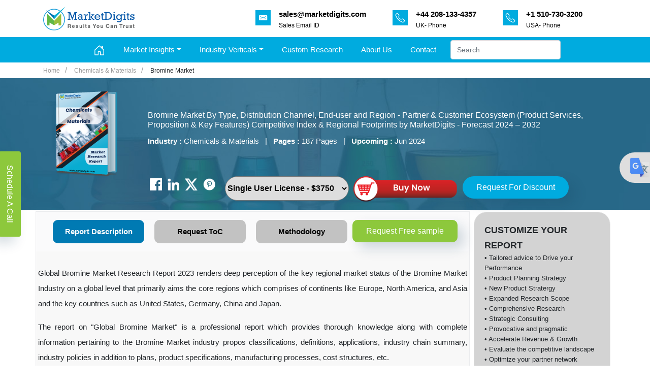

--- FILE ---
content_type: text/html; charset=UTF-8
request_url: https://www.marketdigits.com/bromine-market-1695301177
body_size: 18966
content:
<!DOCTYPE html>
<html lang="en">
<head>
<script type="application/ld+json"> 
{ 
"@context": "https://schema.org/", 
"@type": "Product", 
"name": "Bromine Market  By Type, Distribution Channel, End-user and Region - Partner & Customer Ecosystem (Product Services, Proposition & Key Features) Competitive Index & Regional Footprints by MarketDigits", 
"image":"https://www.marketdigits.com/assets/images/category/book/Chemicals & Materials.png", 
"description":"Bromine Market - Forecast 2024-2032", 
"brand": { 
"@type": "Brand", 
"name": "MarketDigits" 
}, 
"offers":[ { 
"@type": "Offer", 
"url": "https://www.marketdigits.com/bromine-market-1695301177", 
"price": "3750", 
"description":"Single User Licence", 
"priceCurrency": "USD", 
"availability": "https://schema.org/InStock" 
}, 
{ 
"@type": "Offer", 
"url": "https://www.marketdigits.com/bromine-market-1695301177", 
"price": "5250", 
"description":"Multi User Licence", 
"priceCurrency": "USD", 
"availability": "https://schema.org/InStock" 
}, 
{ 
"@type": "Offer", 
"url": "https://www.marketdigits.com/bromine-market-1695301177", 
"price": "7490", 
"description":"Corporate User Licence", 
"priceCurrency": "USD", 
"availability": "https://schema.org/InStock" 
} 
] 
} 
</script>
    <meta charset="utf-8">
<link rel="icon" type="image/x-icon" href="https://www.marketdigits.com/assets/images/favicon.png">
<meta name="description" content="[Pages-187] Bromine Market is Valued  and projected to reach , growing at a CAGR of  During the Forecast period of 2024-2032.">
<meta name="keywords" content="Bromine Market, Bromine Market Size, Share, Growth, Trends, Analysis, Forecast,  Growth, Regional Analysis, Statistics">
<meta name="language" content="English" />
<meta name="copyright" content="MarketDigits" />
<meta name="classification" content="market research report" />
<meta name="document-classification" content="Market Research Company" />
<meta name="distribution" content="global" />
<meta name="coverage" content="worldwide" />
<meta name="rating" content="general" />
<meta name="author" content="MarketDigits,https://www.marketdigits.com/"/>
<meta name="document-type" content="Public" />
<meta name="Page-Topic" content="Market Research Reports" />
<meta name="Audience" content="All Market Reports, Business, Research" />
<link rel="canonical" href="https://www.marketdigits.com/bromine-market-1695301177" />
<meta name="robots" content="NOODP" />
<meta name="revisit-after" content="2 days" />
<meta name="identifier-url" content="https://www.marketdigits.com/" />
<base href="https://www.marketdigits.com/" />
<meta name="msvalidate.01" content="" />
<meta name="naver-site-verification" content="" /> 
<meta property="og:locale" content="https://www.marketdigits.com/bromine-market-1695301177">
<meta property="og:site_name" content="MarketDigits">
<meta property="og:type" content="website">
<meta property="og:url" content="https://www.marketdigits.com/bromine-market-1695301177">
<meta property="og:title" content="Bromine Market - Global Forecast From 2024-2032 | MarketDigits">
<meta property="og:description" content="[Pages - 187, PDF]  - Global Forecast From 2024-2032 | MarketDigits" >
<meta property="og:keyword" content="Bromine Market, Bromine Market Size, Share, Growth, Trends, Analysis, Forecast, Growth, Regional Analysis, Statistics">
<meta property="og:image" content="https://www.marketdigits.com/assets/images/logo-2.jpg">
<meta name="twitter:title" content="Bromine Market - Global Forecast From 2024-2032">
<meta name="twitter:description" content="[Pages - 187, PDF] ">
<meta name="twitter:image" content="https://www.marketdigits.com/assets/images/logo-2.jpg">
<meta name="twitter:url" content="https://www.marketdigits.com/bromine-market-1695301177" />

<link href="https://www.marketdigits.com/assets/vendor/bootstrap/css/bootstrap.min.css" rel="stylesheet" />
<link href="https://www.marketdigits.com/assets/css/beathan-theme.css" rel="stylesheet" />
<title>Bromine Market - Global Forecast From 2024-2032 | MarketDigits</title>

    

    <link href="https://www.marketdigits.com/assets/css/beathan-report-details-new.css" rel="stylesheet" />
        <!-- Google Tag Manager -->
    <script>(function(w,d,s,l,i){w[l]=w[l]||[];w[l].push({'gtm.start':
    new Date().getTime(),event:'gtm.js'});var f=d.getElementsByTagName(s)[0],
    j=d.createElement(s),dl=l!='dataLayer'?'&l='+l:'';j.async=true;j.src=
    'https://www.googletagmanager.com/gtm.js?id='+i+dl;f.parentNode.insertBefore(j,f);
    })(window,document,'script','dataLayer','GTM-P7TH3FL');</script>
    <!-- End Google Tag Manager -->
</head>
    <style>
    body {
    user-select: none;
}

    </style>
    <body>
        <!-- Google Tag Manager (noscript) -->
        <noscript><iframe src="https://www.googletagmanager.com/ns.html?id=GTM-P7TH3FL"
        height="0" width="0" style="display:none;visibility:hidden"></iframe></noscript>
        <!-- End Google Tag Manager (noscript) -->
        
        <div class="topHeader d-lg-block d-none py-2">
           <div class="container">
               <div class="d-flex align-items-center">
                   <a class="navbar-brand mr-auto mr-lg-0" href="https://www.marketdigits.com/">
                       <img src="https://www.marketdigits.com/assets/images/market-digits-logo.svg" width="180px" alt="MarketDigits" title="Market Research Reports" />
                   </a>
                   <div class="ml-auto headInfo">
                       <ul class="list-unstyled list-inline mb-0">
                           <li class="list-inline-item mr-5">
                                <a class="d-flex align-items-center" href="mailto:sales@marketdigits.com" title="mailto:sales@marketdigits.com">
                                    <svg height="30px" id="Layer_1" style="color:white;" version="1.1" viewBox="0 0 512 512" width="30px" xml:space="preserve" xmlns="http://www.w3.org/2000/svg" xmlns:xlink="http://www.w3.org/1999/xlink"><g><path d="M67,148.7c11,5.8,163.8,89.1,169.5,92.1c5.7,3,11.5,4.4,20.5,4.4c9,0,14.8-1.4,20.5-4.4c5.7-3,158.5-86.3,169.5-92.1   c4.1-2.1,11-5.9,12.5-10.2c2.6-7.6-0.2-10.5-11.3-10.5H257H65.8c-11.1,0-13.9,3-11.3,10.5C56,142.9,62.9,146.6,67,148.7z" fill="#ffffff"/><path d="M455.7,153.2c-8.2,4.2-81.8,56.6-130.5,88.1l82.2,92.5c2,2,2.9,4.4,1.8,5.6c-1.2,1.1-3.8,0.5-5.9-1.4l-98.6-83.2   c-14.9,9.6-25.4,16.2-27.2,17.2c-7.7,3.9-13.1,4.4-20.5,4.4c-7.4,0-12.8-0.5-20.5-4.4c-1.9-1-12.3-7.6-27.2-17.2l-98.6,83.2   c-2,2-4.7,2.6-5.9,1.4c-1.2-1.1-0.3-3.6,1.7-5.6l82.1-92.5c-48.7-31.5-123.1-83.9-131.3-88.1c-8.8-4.5-9.3,0.8-9.3,4.9   c0,4.1,0,205,0,205c0,9.3,13.7,20.9,23.5,20.9H257h185.5c9.8,0,21.5-11.7,21.5-20.9c0,0,0-201,0-205   C464,153.9,464.6,148.7,455.7,153.2z" fill="#ffffff"/></g></svg>
                                   <div class="d-flex flex-column ml-3">
                                       <span><b>sales@marketdigits.com</b></span>
                                       <small>Sales Email ID</small>
                                   </div>
                                </a>
                           </li>
                           <li class="list-inline-item mr-5">
                                <a class="d-flex align-items-center" href="tel:+44 208-133-4357" title="+44 208-133-4357">
                                    <svg width="1em" height="1em" viewBox="0 0 16 16" class="bi bi-telephone" fill="currentColor" xmlns="http://www.w3.org/2000/svg">
                                        <path fill-rule="evenodd" d="M3.925 1.745a.636.636 0 0 0-.951-.059l-.97.97c-.453.453-.62 1.095-.421 1.658A16.47 16.47 0 0 0 5.49 10.51a16.471 16.471 0 0 0 6.196 3.907c.563.198 1.205.032 1.658-.421l.97-.97a.636.636 0 0 0-.06-.951l-2.162-1.682a.636.636 0 0 0-.544-.115l-2.052.513a1.636 1.636 0 0 1-1.554-.43L5.64 8.058a1.636 1.636 0 0 1-.43-1.554l.513-2.052a.636.636 0 0 0-.115-.544L3.925 1.745zM2.267.98a1.636 1.636 0 0 1 2.448.153l1.681 2.162c.309.396.418.913.296 1.4l-.513 2.053a.636.636 0 0 0 .167.604L8.65 9.654a.636.636 0 0 0 .604.167l2.052-.513a1.636 1.636 0 0 1 1.401.296l2.162 1.681c.777.604.849 1.753.153 2.448l-.97.97c-.693.693-1.73.998-2.697.658a17.47 17.47 0 0 1-6.571-4.144A17.47 17.47 0 0 1 .639 4.646c-.34-.967-.035-2.004.658-2.698l.97-.969z" />
                                    </svg>
                                   <div class="d-flex flex-column ml-3">
                                       <span><b> +44 208-133-4357</b></span>
                                       <small>UK- Phone</small>
                                   </div>
                                </a>
                           </li>
                           <li class="list-inline-item mr-5">
                                <a class="d-flex align-items-center" href="tel:+1 510-730-3200" title="+1 510-730-3200">
                                    <svg width="1em" height="1em" viewBox="0 0 16 16" class="bi bi-telephone" fill="currentColor" xmlns="http://www.w3.org/2000/svg">
                                        <path fill-rule="evenodd" d="M3.925 1.745a.636.636 0 0 0-.951-.059l-.97.97c-.453.453-.62 1.095-.421 1.658A16.47 16.47 0 0 0 5.49 10.51a16.471 16.471 0 0 0 6.196 3.907c.563.198 1.205.032 1.658-.421l.97-.97a.636.636 0 0 0-.06-.951l-2.162-1.682a.636.636 0 0 0-.544-.115l-2.052.513a1.636 1.636 0 0 1-1.554-.43L5.64 8.058a1.636 1.636 0 0 1-.43-1.554l.513-2.052a.636.636 0 0 0-.115-.544L3.925 1.745zM2.267.98a1.636 1.636 0 0 1 2.448.153l1.681 2.162c.309.396.418.913.296 1.4l-.513 2.053a.636.636 0 0 0 .167.604L8.65 9.654a.636.636 0 0 0 .604.167l2.052-.513a1.636 1.636 0 0 1 1.401.296l2.162 1.681c.777.604.849 1.753.153 2.448l-.97.97c-.693.693-1.73.998-2.697.658a17.47 17.47 0 0 1-6.571-4.144A17.47 17.47 0 0 1 .639 4.646c-.34-.967-.035-2.004.658-2.698l.97-.969z" />
                                    </svg>
                                   <div class="d-flex flex-column ml-3">
                                       <span><b> +1 510-730-3200</b></span>
                                       <small>USA- Phone</small>
                                   </div>
                                </a>
                           </li>
                          
                       </ul>
                   </div>
                   
               </div>
           </div>
        </div>
        <nav class="navbar navbar-expand-lg deskNavbar py-lg-0 py-2">
           <div class="container-fluid">
               <a class="navbar-brand mr-auto mr-lg-0 d-flex d-lg-none" href="https://www.marketdigits.com/">
                   <img src="https://www.marketdigits.com/assets/images/market-digits-logo.svg" width="180px" alt="MarketDigits" title="MarketDigits" />
               </a>
               <button class="navbar-toggler p-0 border-0 d-flex d-lg-none" type="button" data-toggle="offcanvas" aria-label="Navbar-toggler">
                   <svg width="1.6em" height="1.6em" viewBox="0 0 16 16" class="bi bi-list" fill="currentColor" xmlns="http://www.w3.org/2000/svg">
                       <path fill-rule="evenodd" d="M2.5 11.5A.5.5 0 0 1 3 11h10a.5.5 0 0 1 0 1H3a.5.5 0 0 1-.5-.5zm0-4A.5.5 0 0 1 3 7h10a.5.5 0 0 1 0 1H3a.5.5 0 0 1-.5-.5zm0-4A.5.5 0 0 1 3 3h10a.5.5 0 0 1 0 1H3a.5.5 0 0 1-.5-.5z" />
                   </svg>
               </button>
               <div class="navbar-collapse offcanvas-collapse" id="navbarsExampleDefault">
                   <ul class="navbar-nav mx-auto position-relative">
                       <li class="nav-item active">
                           <a class="nav-link" href="https://www.marketdigits.com/">
                               <svg width="1.5em" height="1.5em" viewBox="0 0 16 16" class="bi bi-house-door" fill="currentColor" xmlns="http://www.w3.org/2000/svg">
                                   <path fill-rule="evenodd" d="M7.646 1.146a.5.5 0 0 1 .708 0l6 6a.5.5 0 0 1 .146.354v7a.5.5 0 0 1-.5.5H9.5a.5.5 0 0 1-.5-.5v-4H7v4a.5.5 0 0 1-.5.5H2a.5.5 0 0 1-.5-.5v-7a.5.5 0 0 1 .146-.354l6-6zM2.5 7.707V14H6v-4a.5.5 0 0 1 .5-.5h3a.5.5 0 0 1 .5.5v4h3.5V7.707L8 2.207l-5.5 5.5z" />
                                   <path fill-rule="evenodd" d="M13 2.5V6l-2-2V2.5a.5.5 0 0 1 .5-.5h1a.5.5 0 0 1 .5.5z" />
                               </svg>
                           </a>
                       </li>
                       <li class="nav-item dropdown submenu position-relative">
                           <a class="nav-link dropdown-toggle" href="#" id="dropInsights" data-toggle="dropdown" aria-haspopup="true" aria-expanded="false">Market Insights</a>
                           <div class="dropdown-menu" aria-labelledby="dropInsights">
                               <a class="dropdown-item" href="https://www.marketdigits.com/reports">Latest Reports</a>
                               <a class="dropdown-item" href="https://www.marketdigits.com/upcoming-reports">Upcoming Reports</a>
                           </div>
                       </li>
                       <li class="nav-item dropdown submenu position-static">
                           <a class="nav-link dropdown-toggle" href="#" id="dropIndustries" data-toggle="dropdown" aria-haspopup="true" aria-expanded="false">Industry Verticals</a>
                           <div class="dropdown-menu MegaDorpDown w-100" aria-labelledby="dropIndustries">
                               <div class="container">
                                   <div class="row">
                                       <div class="col-md-4">
                                           <a class="dropdown-item d-flex" href="https://www.marketdigits.com/category/reports/agriculture-and-animal-feed" title="Agriculture & Animal Feed">
                                               <span class="menuIcon cat-icon-1"> </span>
                                               <span>Agriculture & Animal Feed</span>
                                           </a>
                                           <a class="dropdown-item d-flex" href="https://www.marketdigits.com/category/reports/automation-and-process-control/" title="Automation & Process Control">
                                               <span class="menuIcon cat-icon-2"> </span>
                                               <span>Automation & Process Control</span>
                                           </a>
                                           <a class="dropdown-item d-flex" href="https://www.marketdigits.com/category/reports/chemicals-and-materials/" title="Chemicals & Materials">
                                               <span class="menuIcon cat-icon-3"> </span>
                                               <span>
                                                   Chemicals & Materials
                                               </span>
                                           </a>
                                           <a class="dropdown-item d-flex" href="https://www.marketdigits.com/category/reports/automotive-and-transportation/" title="Automotive & Transportation">
                                               <span class="menuIcon cat-icon-4"> </span>
                                               <span>
                                                  Automotive & Transportation
                                               </span>
                                           </a>
                                        </div>
                                        <div class="col-md-4">
                                           
                                           <a class="dropdown-item d-flex" href="https://www.marketdigits.com/category/reports/electronics-and-semiconductors/" title="Electronics & Semiconductor">
                                               <span class="menuIcon cat-icon-5"> </span>
                                               <span>
                                                   Electronics & Semiconductor
                                               </span>
                                           </a>
                                           <a class="dropdown-item d-flex" href="https://www.marketdigits.com/category/reports/energy-and-power/" title="Energy & Power">
                                               <span class="menuIcon cat-icon-6"> </span>
                                                <span> Energy & Power</span>
                                           </a>
                                           <a class="dropdown-item d-flex" href="https://www.marketdigits.com/category/reports/fmcg/" title="FMCG">
                                               <span class="menuIcon cat-icon-7"> </span>
                                               <span>FMCG</span>
                                           </a>
                                           <a class="dropdown-item d-flex" href="https://www.marketdigits.com/category/reports/information-and-communication-technology/" title="Information & Communication Technology">
                                               <span class="menuIcon cat-icon-8"> </span>
                                               <span>Information & Communication Technology</span>
                                            </a>
                                       </div>
                                       
                                       <div class="col-md-4">
                                            <a class="dropdown-item d-flex" href="https://www.marketdigits.com/category/reports/packaging/" title="Packaging">
                                               <span class="menuIcon cat-icon-11"> </span>
                                               <span>Packaging</span>
                                           </a>
                                           <a class="dropdown-item d-flex" href="https://www.marketdigits.com/category/reports/healthcare/" title="Healthcare">
                                               <span class="menuIcon cat-icon-12"> </span>
                                               <span>Healthcare</span>
                                           </a>
                                           <a class="dropdown-item d-flex" href="https://www.marketdigits.com/category/reports/technology-and-media/" title="Technology & Media">
                                               <span class="menuIcon cat-icon-13"> </span>
                                               <span>Technology & Media</span>
                                           </a>
                                       </div>
                                   </div>
                               </div>
                           </div>
                       </li>
                       <li class="nav-item">
                           <a class="nav-link" href="https://www.marketdigits.com/custom-research">Custom Research</a>
                       </li>

                       <li class="nav-item">
                           <a class="nav-link" href="https://www.marketdigits.com/about">About Us</a>
                       </li>
                       <li class="nav-item">
                           <a class="nav-link" href="https://www.marketdigits.com/contact">Contact</a>
                       </li>
                       <li class="nav-item">
                            <form action="https://www.marketdigits.com/search" class="searchForm" style="margin-top:4px">
                                   <input type="search" class="form-control txtSearch" name="s" value="" placeholder="Search" />
                                   <!-- <button type="submit" class="btn" aria-label="Submit">
                                   <svg width="1.4em" height="1.4em" viewBox="0 0 16 16" class="bi bi-search" fill="currentColor" xmlns="http://www.w3.org/2000/svg">
                                        <path fill-rule="evenodd" d="M10.442 10.442a1 1 0 0 1 1.415 0l3.85 3.85a1 1 0 0 1-1.414 1.415l-3.85-3.85a1 1 0 0 1 0-1.415z" />
                                        <path fill-rule="evenodd" d="M6.5 12a5.5 5.5 0 1 0 0-11 5.5 5.5 0 0 0 0 11zM13 6.5a6.5 6.5 0 1 1-13 0 6.5 6.5 0 0 1 13 0z" />
                                    </svg>
                                   </button> -->
                                   <div class="suggestionsBoxMenu suggestionsBox px-3 pb-3 pt-2 d-none" id="suggestionsBox" style="width:40%">
                                        <div id="suggestionsList">
                                            <ul class="list-unstyled suggested-searches-ul suggestionsList-ul">
                                                
                                            </ul>
                                        </div>
                                    </div>
                            </form>
                       </li>
                   </ul>
                   
                   
               </div>
           </div>
        </nav>    
    
    <style>
                            /* Style for select element */
    .Selectfield {  height: 48px; width: 105%; font-size: 16px; border-radius: 25px 25px 25px 25px; /* Rounded sides */  font-weight: bold; /* Bold text */
                }
    
                .ml-auto, .mx-auto {
    
}

.fixed-column {
    position: sticky;
    top: 50px;
    height: 100%; /* Adjust height according to your requirement */
    overflow-y: auto; /* Enable vertical scrolling */
}

.box-row {
    border: 1px solid #ddd;
    border-radius: 5px;
    padding-left: 20px;
    padding-right: 20px;
    margin-bottom: 0px; /* Adjust as needed */
}

.breadCrumb h1 {
        font-size: 12px; /* Adjust the font size as needed */
    }
    blockquote {
      border-left: 4px solid #007BFF;
      margin: 1.2em 0;
      padding: 0.8em 1.2em;
      font-style: italic;
      background-color: #f5faff;
      color: #333;
      position: relative;
    }
    blockquote::before {
      content: "“";
      font-size: 2.5em;
      position: absolute;
      left: 10px;
      top: -10px;
      color: #007BFF;
    }
    
    
  .div_rep_desc {
    font-family: inherit !important;
    font-size: inherit !important;
}

    /* Keep existing styles, add the above rule */
    .div_rep_desc {
        text-align: justify;
        display: flex;
        flex-direction: column;
    }
    
    
    </style>

    
    <div class="section stickyHeader hide">
        <div class="container">
            <div class="row">
                <div class="col-lg-6 col-md-6 col-sm-6 col-xs-6 d-flex">
                    <div class="stickyheader-logo py-2 pr-4">
                        <a href="https://www.marketdigits.com/" title="MarketDigits">
                            <img src="https://www.marketdigits.com/assets/images/market-digits-logo.svg" width="180px" alt="MarketDigits" title="MarketDigits" />
                        </a>
                    </div>
                    <div class="reportTitle align-self-center w-100 text-center">
                        <h2 class="t-black bold600 m-0 h5"><strong>Bromine Market </strong></h2>
                    </div>
                </div>
                <div class="col-lg-6 col-md-6 col-sm-6 col-xs-6 d-flex justify-content-end">
                    <div class="stickyHeaderBtn align-self-center">
                        <div class="col-12 col-xl-12 col-lg-12 mx-auto d-flex flex-wrap justify-content-md-between justify-content-center">
                            <div class="mx-2">
                                <a href="https://www.marketdigits.com/request/sample/2705" class="btn btnGreen displayStickyHeader" title="Request Sample" style="border-radius: 25px 25px 25px 25px; /* Rounded sides */ padding: px 22px;">
                                    Request Free Sample
                                </a>
                            </div>

                            <div class="mx-2">
                                <a href="mailto:sales@marketdigits.com" title="mailto:sales@marketdigits.com" class="btn btnSecondary displayStickyHeader" title="Request Sample" style="border-radius: 25px 25px 25px 25px; /* Rounded sides */ padding: px 22px;">
                                    Specific Enquiry Email US
                                </a>
                            </div>
                            
                            
                        </div>
                    </div>
                </div>
            </div>
        </div>
    </div>
    <main role="main">
        <div class="breadCrumb">
            <div class="container">
                <div class="row align-items-center">
                    <div class="col-12">
                        <ul class="list-unstyled list-inline mb-0">
                            <li class="breadLink list-inline-item"><a href="https://www.marketdigits.com/" title="Market Research Reports">Home</a></li>
                            <li class="breadLink list-inline-item"><a href="https://www.marketdigits.com/category/reports/chemicals-and-materials" title="Chemicals & Materials Market Research Reports">Chemicals & Materials</a></li>
                            <li class="breadLink list-inline-item">
                                <h2 style="font-size: 12px;">   Bromine Market                                
                                </h2>
                        </li>
                        </ul>
                    </div>
                </div>
            </div>
        </div>
        <!--<div id="carouselExampleControls" class="carousel slide" data-ride="carousel">-->
        <!--    <div class="carousel-inner">-->
        <!--        <div class="carousel-item active">-->
        <!--        <img src="assets/images/banners/christmas-offer.jpg" alt="Banner Image" class="banner-img" width="100%" height="100%" >-->
        <!--        </div>-->
        <!--        <div class="carousel-item">-->
        <!--        <img src="assets/images/banners/christmas-offer.jpg" alt="Banner Image" class="banner-img" width="100%" height="100%" >-->
        <!--        </div>-->
                
        <!--    </div>-->
        <!--    <a class="carousel-control-prev" href="#carouselExampleControls" role="button" data-slide="prev">-->
        <!--        <span class="carousel-control-prev-icon" aria-hidden="true"></span>-->
        <!--        <span class="sr-only">Previous</span>-->
        <!--    </a>-->
        <!--    <a class="carousel-control-next" href="#carouselExampleControls" role="button" data-slide="next">-->
        <!--        <span class="carousel-control-next-icon" aria-hidden="true"></span>-->
        <!--        <span class="sr-only">Next</span>-->
        <!--    </a>-->
        <!--</div>-->
        <section class="reportBanner py-2" style="background-image: url(https://www.marketdigits.com/assets/images/banners/new_do_size/3.jpg);">
            <div class="container">
                <div class="row align-items-center px-4">
                    <div class="col-sm-2 col-md-2 d-flex mt-3">
                        <img class="img-fluid" src="https://www.marketdigits.com/assets/images/category/book/Chemicals & Materials.png" alt="" title="" />
                    </div>
                    <div class="col-sm-10 col-md-10 d-flex">
                            <div class="reportInfo">
                                <h1 style="font-size: 16px; color: #FFFFFF;">Bromine Market  By Type, Distribution Channel, End-user and Region - Partner & Customer Ecosystem (Product Services, Proposition & Key Features) Competitive Index & Regional Footprints by MarketDigits - Forecast 2024 – 2032</h1>
                                <p class="text-white mb-0">
                                    <span><b>Industry :</b> Chemicals & Materials</span>
                                    <span class="mx-2">|</span> 
                                    <span><b>Pages :</b> 187 Pages </span>
                                    <span class="mx-2">|</span> 
                                    <span><b>Upcoming :</b> Jun 2024</span>                                </p>
                            </div>
                    </div>
                </div>
                <div class="row">
                    <div class="col-12 col-xl-9 col-lg-10 d-flex flex-wrap justify-content-md-between justify-content-center" style="margin-left: 210px; margin-bottom:0px;">
                        <div>
                            <a href="https://www.facebook.com/people/MarketDigits/61557595971612/" target="_blank" title="Facebook">
                                <img src="https://www.marketdigits.com/assets/images/Facebook-Logo.png" class="" alt="Facebook" height="24px;"></img>
                            </a>
                        </div>&nbsp;
                        <div>
                            <a href="https://in.linkedin.com/company/marketdigits" target="_blank" title="LinkedIn">
                                <img src="https://www.marketdigits.com/assets/images/LinkedIn-Logo.png" class="" alt="LinkedIn" height="24px;"></img>
                            </a>
                        </div>&nbsp;
                        <div>
                            <a href="https://twitter.com/MarketDigits"  target="_blank" title="Twitter">
                                <img src="https://www.marketdigits.com/assets/images/Twitter-logo.png" class="" alt="Twitter" height="24px;"></img>
                            </a>
                        </div>&nbsp;
                        <div>
                            <a href="https://in.pinterest.com/Marketdigits01/ " target="_blank"  title="Pinterst">
                                <img src="https://www.marketdigits.com/assets/images/Pinterst-Logo.png" class="" alt="Pinterst" height="24px;"></img>
                            </a>
                        </div>
                        
                        &nbsp; &nbsp;
                        <div >
                            <form id="licenseForm" action="https://www.marketdigits.com/checkout/2705">
                                <select id="licenseSelect" name="lic" class="form-select Selectfield" >
                                    <option value="d">Data Pack License - $2450</option>
                                    <option value="s" selected>Single User License - $3750</option>
                                    <option value="m">Multi User License - $5250</option>
                                    <option value="c">Corporate License - $7490</option>
                                </select>
                            </form>
                        </div>
                        &nbsp; &nbsp;
                        <div >
                            <a href="javascript:void(0);" onclick="buyNow()"  title="Buy Now">
                                <img src="https://www.marketdigits.com/assets/images/buynew.png" height="58px"  alt="Buy Now"></img>
                            </a>
                        </div>
                        &nbsp;
                        <div>
                            <a href="https://www.marketdigits.com/request/discount/2705" class="btn btnSecondary" title="Get Expert Advice" style="border-radius: 25px 25px 25px 25px; /* Rounded sides */ padding: px 22px;">
                                Request For Discount
                            </a>
                        </div>
                        
                    </div>
                </div>
            </div>
        </section>
        
        <section class="reportDescriptionSec  pb-0" style="padding: 3px 0;">
            <div class="container">
                <div class="row">
                    <div class="col-md-9 reportDescripBox px-0" style="background-color:#F8F8F8;">
                        <ul class="nav nav-pills p-3 mb-2 justify-content-center" id="pills-tab" role="tablist">
                            <li class="nav-item" role="presentation" >
                                <a class="nav-link active" id="pills-repDescrip-tab" data-toggle="pill" href="#pills-repDescrip" role="tab" aria-controls="pills-repDescrip" aria-selected="true" style="border-radius: 10px; /* Rounded corners */">Report Description</a>
                            </li>
                            <li class="nav-item" role="presentation">
                                                                    <a class="nav-link" id="pills-TOC-tab" href="https://www.marketdigits.com/request/toc/2705" role="tab" aria-controls="pills-TOC" aria-selected="false" style="border-radius: 10px; /* Rounded corners */">Request ToC</a>
                                                            </li>
                            <!--<li class="nav-item" role="presentation">
                                                                    <a class="nav-link" id="pills-TAF-tab" href="https://www.marketdigits.com/request/taf/2705" role="tab" aria-controls="pills-TAF" aria-selected="false">Table And Figures</a>
                                                            </li>-->
                            <li class="nav-item" role="presentation">
                                <a class="nav-link" id="pills-Companies-tab" data-toggle="pill" href="#pills-Companies" role="tab" aria-controls="pills-Companies" aria-selected="false" style="border-radius: 10px; /* Rounded corners */">Methodology</a>
                                </li>
                                
                                <li class="nav-item" role="presentation">
                                    <a href="https://www.marketdigits.com/request/sample/2705" class="btn btnGreen" title="Enquiry Before Buying" style="border-radius: 10px; /* Rounded corners */">
                                        Request Free sample
                                    </a>
                                </li>
                                
                            </ul>
                            <div class="tab-content p-1" id="pills-tabContent">
                            <div class="tab-pane fade show active" id="pills-repDescrip" role="tabpanel" aria-labelledby="pills-repDescrip-tab">
                                
                                <div class="report_description div_rep_desc">
                                                                
                                                                
                             
                                    <p><p>Global Bromine Market Research Report 2023 renders deep perception of the key regional market status of the Bromine Market Industry on a global level that primarily aims the core regions which comprises of continents like Europe, North America, and Asia and the key countries such as United States, Germany, China and Japan.</p>

<p>The report on "Global Bromine Market" is a professional report which provides thorough knowledge along with complete information pertaining to the Bromine Market industry propos classifications, definitions, applications, industry chain summary, industry policies in addition to plans, product specifications, manufacturing processes, cost structures, etc.</p>

<p>The potential of this industry segment has been rigorously investigated in conjunction with primary market challenges. The present market condition and future prospects of the segment has also been examined. Moreover, key strategies in the market that includes product developments, partnerships, mergers and acquisitions, etc., are discussed. Besides, upstream raw materials and equipment and downstream demand analysis is also conducted.</p>

<p>The report cloaks the market analysis and projection of "Bromine Market" on a regional as well as global level. The report constitutes qualitative and quantitative valuation by industry analysts, first-hand data, assistance from industry experts along with their most recent verbatim and each industry manufacturers via the market value chain. The research experts have additionally assessed the in general sales and revenue generation of this particular market. In addition, this report also delivers widespread analysis of root market trends, several governing elements and macro-economic indicators, coupled with market improvements as per every segment.</p>

<p>The report is generically segmented into six parts and every part aims on the overview of the Bromine Market industry, present condition of the market, feasibleness of the investment along with several strategies and policies. Apart from the definition and classification, the report also discusses the analysis of import and export and describes a comparison of the market that is focused on the trends and development. Along with entire framework in addition to in-depth details, one can prepare and stay ahead of the competitors across the targeted locations. The fact that this market report renders details about the major market players along with their product development and current trends proves to be very beneficial for fresh entrants to comprehend and recognize the industry in an improved manner. The report also enlightens the productions, sales, supply, market condition, demand, growth, and forecast of the Bromine Market industry in the global markets.</p>

<p>Every region's market has been studied thoroughly in this report which deals with the precise information pertaining to the Marketing Channels and novel project investments so that the new entrants as well as the established market players conduct intricate research of trends and analysis in these regional markets. Acknowledging the status of the environment and products up gradation, the market report foretells each and every detail. So as to fabricate this report, complete key details, strategies and variables are examined so that entire useful information is amalgamated together for the understanding and studying the key facts pertaining the global Bromine Market Industry. The production value and market share in conjunction with the SWOT analysis everything is integrated in this report.</p>

<p><strong>Vendor Evaluation</strong></p>
<p>Vendor evaluation involves a comprehensive examination of how vendors are meeting the demands within the Bromine Market. The assessment utilized the MarketDigits CompetitiveScape model to provide both qualitative and quantitative insights. MarketDigits CompetitiveScape is a structured approach for identifying key players and delineating their strengths, pertinent attributes, and outreach strategies. This framework enables organizations to analyze the external factors influencing their business, set objectives, and devise new marketing strategies. MarketDigits Research analysts conduct a thorough examination of vendors solutions, services, programs, marketing efforts, organizational size, geographical focus, type of organization, and strategies.</p>

<p><strong>Technology Appraisal</strong></p>
<p>Technology exerts a profound influence on business productivity, growth, and efficiency. It can empower companies to gain a competitive edge, but choosing the right technologies can be one of the most challenging decisions for businesses. Technology appraisal assists organizations in gaining insights into their present technological status and provides a roadmap for potential growth and scalability. A well-defined process for assessing and selecting technology solutions can assist organizations in mitigating risks, achieving their goals, identifying issues, and addressing them effectively. Technology appraisal guides businesses in determining which technologies to invest in, adhering to industry standards, and staying competitive in their respective markets.</p>

<p><strong>Business Ecosystem Analysis</strong></p>
<p>Advancements in technology and digitization have transformed the way companies conduct their operations. The concept of a business ecosystem aids businesses in navigating this evolving landscape. Business ecosystems offer organizations opportunities to integrate technology into their daily operations, enhance their research capabilities, and improve overall business competence. A business ecosystem comprises an interconnected network of companies that both compete and collaborate to boost sales, enhance profitability, and thrive in their respective markets. An ecosystem analysis involves examining the relationships among suppliers, distributors, and end-users in delivering products or services.</p>

<p><strong>Key Questions Answered in This Report:</strong></p>
<ul>
 <li>How does our product and services portfolio compare to leading competitors?</li>
 <li>What are the key developments in customer demand given the changing economy?</li>
 <li>What are the new pricing and consumption models in the marketplace and how should we align our portfolio?</li>
 <li>What are the key decision drivers for services buyers?</li>
 <li>How can we accelerate our bidding process?</li>
 <li>What is the potential of the Bromine Market?</li>
 <li>What are the top strategies that companies adopting in Bromine Market?</li>
 <li>What are the challenges faced by SME's and prominent vendors in Bromine Market?</li>
 <li>Which region has the highest investments in Bromine Market?</li>
 <li>What are the latest research and activities in Bromine Market?</li>
 <li>Who are the prominent players in Bromine Market?</li>
 <li>What is the potential of the Bromine Market?</li>
</ul></p>
                                                                                    <h1>Cloud Engineering Market Size, Share & Trends Analysis, By Deployment (Public, Private, Hybrid), By Service (IaaS, PaaS, SaaS), By Workload, By Enterprise Size By End-use, By Region, And Segment Forecasts</h1>
                                                <p><p>&nbsp;</p>
<p>&nbsp;</p></p>
                                                                    </div>   
                            </div>
                            <div class="tab-pane fade" id="pills-TOC" role="tabpanel" aria-labelledby="pills-TOC-tab">
                                <div class="table-responsive">
                                    <h3>TOC</h3>
                                    <div class="report_description">
                                        <p></p>
                                    </div>
                                </div>
                            </div>
                            <div class="tab-pane fade" id="pills-TAF" role="tabpanel" aria-labelledby="pills-TAF-tab">
                            <div class="table-responsive">
                                    <h3>Table and Figures</h3>
                                    <div class="report_description">
                                        <p></p>
                                    </div>
                                </div>
                            </div>
                            <div class="tab-pane fade" id="pills-Companies" role="tabpanel" aria-labelledby="pills-Companies-tab">
                                <h3>Methodology: </h3>
                                <div class="report_description">
                                    <p>At MarketDigits, we take immense pride in our 360° Research Methodology, which serves as the cornerstone of our research process. It represents a rigorous and comprehensive approach that goes beyond traditional methods to provide a holistic understanding of industry dynamics.</p>

                                    <p>This methodology is built upon the integration of all seven research methodologies developed by MarketDigits, a renowned global research and consulting firm. By leveraging the collective strength of these methodologies, we are able to deliver a 360° view of the challenges, trends, and issues impacting your industry.</p>
                                    
                                    <p>The first step of our 360° Research Methodology™ involves conducting extensive primary research, which involves gathering first-hand information through interviews, surveys, and interactions with industry experts, key stakeholders, and market participants. This approach enables us to gather valuable insights and perspectives directly from the source.</p>
                                    
                                    <p>Secondary research is another crucial component of our methodology. It involves a deep dive into various data sources, including industry reports, market databases, scholarly articles, and regulatory documents. This helps us gather a wide range of information, validate findings, and provide a comprehensive understanding of the industry landscape.</p>
                                    
                                    <p>Furthermore, our methodology incorporates technology-based research techniques, such as data mining, text analytics, and predictive modelling, to uncover hidden patterns, correlations, and trends within the data. This data-driven approach enhances the accuracy and reliability of our analysis, enabling us to make informed and actionable recommendations.</p>
                                    
                                    <p>In addition, our analysts bring their industry expertise and domain knowledge to bear on the research process. Their deep understanding of market dynamics, emerging trends, and future prospects allows for insightful interpretation of the data and identification of strategic opportunities.</p>
                                    
                                    <p>To ensure the highest level of quality and reliability, our research process undergoes rigorous validation and verification. This includes cross-referencing and triangulation of data from multiple sources, as well as peer reviews and expert consultations.</p>
                                    
                                    <p>The result of our 360° Research Methodology is a comprehensive and robust research report that empowers you to make well-informed business decisions. It provides a panoramic view of the industry landscape, helping you navigate challenges, seize opportunities, and stay ahead of the competition.</p>
                                    
                                    <p>In summary, our 360° Research Methodology is designed to provide you with a deep understanding of your industry by integrating various research techniques, industry expertise, and data-driven analysis. It ensures that every business decision you make is based on a well-triangulated and comprehensive research experience.</p>
                                </div>
                                
                            </div>
                            
                                                        </div>
                    </div> 
                    <div class="col-md-3 px-2 fixed-column">
                        
                        <div>
                            
                                                            
                        </div>
                        <div class="repoPointWrap" style="border-radius: 25px 25px 25px 25px; /* Rounded sides */ background-color:#D3D3D3;">
                            <div class="repoPointHead">Customize your Report</div>
                            <div style="font-size:13px; line-height: 20px;">
                                •	Tailored advice to Drive your Performance<br>
                                •	Product Planning Strategy<br>
                                •	New Product Stratergy<br>
                                •	Expanded Research Scope<br>
                                •	Comprehensive Research<br>
                                •	Strategic Consulting<br>
                                •	Provocative and pragmatic<br>
                                •	Accelerate Revenue & Growth<br>
                                •	Evaluate the competitive landscape<br>
                                •	Optimize your partner network<br>
                                •	Analyzing industries<br>
                                •	Mapping trends<br>
                                •	Strategizing growth<br>
                                •	Implementing plans<br>
                            </div>
                            
                            
                        </div>
                        
                        
                        <div class="custRepBanner mt-1">
                            <a href="https://www.marketdigits.com/request/customization/2705" rel="nofollow">
                                <img src="https://www.marketdigits.com/assets/images/cust-rep-banner.png" width="270px" class="" alt="Request Customization">
                            </a>
                        </div>

                        <div class="mt-1">
                            <a href="https://www.marketdigits.com/request/enquiry-before-buying/2705" class="btn btnOrange w-100" title="Enquiry Before Buying" style="border-radius: 25px 25px 25px 25px; /* Rounded sides */ padding: px 22px;">
                                Enquiry Before Buying
                            </a>
                        </div>
                        

                        <!-- <div class="repoPointWrap" style="border-radius: 25px 25px 25px 25px; /* Rounded sides */ background-color:#D3D3D3;">
                            <div class="repoPointHead">Adjacent Markets</div>
                            
                                                        
                        </div> -->

                        
                    </div>
                    
                </div>
            </div>
        </section>
        <section class="pb-5">
            <div class="container">
                <div class="row">
                    <div class="col-lg-12 mx-auto text-center">
                        <div class="text-justify">A comprehensive cogent custom study with Analyzing Industries, Mapping Trends, Straterging growth & Implementing Plans.  An in-depth and breadth of composite research, which gives complete support of the generation and evaluation of growth opportunities, and best practices recognition to help increase the revenue. Request a Custom Research below.
                        </div>
                        <a href="https://www.marketdigits.com/request/customization/2705" class="btn btnOrange px-5" title="Request Customization" style="border-radius: 25px 25px 25px 25px; /* Rounded sides */ padding: px 22px;">
                            Request Customization
                        </a>
                    </div>
                </div>
            </div>
        </section>
        <section class="keytopic bgGrey py-5">
            <div class="container">
                <div class="row">
                    <div class="col-12 text-center">
                        <h3 class="head-border mb-5">Covered Key Topics</h3></div>
                        <div class="col-12 text-center">
                            <div class="row">
                                <div class="col-md-4 col-sm-6">
                                    <p class="keyTopics bg-white p-2"></span> Growth Opportunities</p>
                                </div>
                                <div class="col-md-4 col-sm-6">
                                    <p class="keyTopics bg-white p-2"> Market Growth Drivers</p>
                                </div>
                                <div class="col-md-4 col-sm-6">
                                    <p class="keyTopics bg-white p-2">Leading Market Players</p>                      
                                </div>
                                <div class="col-md-4 col-sm-6">
                                    <p class="keyTopics bg-white p-2">Company Market Share</p>                        
                                </div>
                                <div class="col-md-4 col-sm-6">
                                    <p class="keyTopics bg-white p-2">Market Size and Growth Rate</p>
                                </div>
                                <div class="col-md-4 col-sm-6">
                                    <p class="keyTopics bg-white p-2">Market Trend and Technological</p>                        
                                </div> 
                            </div>
                        </div>
                </div>
            </div>
        </section>
        
        <section class="">
            <div class="container">
                <div class="row">
                    <div class="col-12 researchAssiBox text-center p-4">
                        <svg width="2em" height="2em" viewBox="0 0 16 16" class="bi bi-telephone-outbound" fill="currentColor" xmlns="http://www.w3.org/2000/svg">
                            <path fill-rule="evenodd" d="M3.654 1.328a.678.678 0 0 0-1.015-.063L1.605 2.3c-.483.484-.661 1.169-.45 1.77a17.568 17.568 0 0 0 4.168 6.608 17.569 17.569 0 0 0 6.608 4.168c.601.211 1.286.033 1.77-.45l1.034-1.034a.678.678 0 0 0-.063-1.015l-2.307-1.794a.678.678 0 0 0-.58-.122l-2.19.547a1.745 1.745 0 0 1-1.657-.459L5.482 8.062a1.745 1.745 0 0 1-.46-1.657l.548-2.19a.678.678 0 0 0-.122-.58L3.654 1.328zM1.884.511a1.745 1.745 0 0 1 2.612.163L6.29 2.98c.329.423.445.974.315 1.494l-.547 2.19a.678.678 0 0 0 .178.643l2.457 2.457a.678.678 0 0 0 .644.178l2.189-.547a1.745 1.745 0 0 1 1.494.315l2.306 1.794c.829.645.905 1.87.163 2.611l-1.034 1.034c-.74.74-1.846 1.065-2.877.702a18.634 18.634 0 0 1-7.01-4.42 18.634 18.634 0 0 1-4.42-7.009c-.362-1.03-.037-2.137.703-2.877L1.885.511zM11 .5a.5.5 0 0 1 .5-.5h4a.5.5 0 0 1 .5.5v4a.5.5 0 0 1-1 0V1.707l-4.146 4.147a.5.5 0 0 1-.708-.708L14.293 1H11.5a.5.5 0 0 1-.5-.5z"/>
                            </svg>
                        <h2 class="head-border"> Research Assistance</h2>
                        <p class="mb-4">We will be happy to help you find what you need. Please call us or write to us:</p>
                        <p class="d-flex flex-column mobileAssit bg-white p-2"> 
                            <a href="tel:+1 510-730-3200" title="+1 510-730-3200">
                            +1 510-730-3200
                            </a>
                            <span>
                            (USA Number)
                        </span>
                        </p>
                        <p class="mb-0">Email: <a href="mailto:sales@marketdigits.com">sales@marketdigits.com</a></p>
                    </div>    
                </div>
            </div>
        </section>
        <div class="translator">
            <img src="https://www.marketdigits.com/assets/images/gtranslater.png" width="40px" class="float-left mr-2">
            <div id="google_translate_element"></div>
        </div>
    </main>

    <footer class="pt-lg-5 pt-4">
            <style>
                /* CSS for larger font size inside li tags */
                .footerList li {
                    font-size: 18px; /* Adjust the font size as needed */
                }
            </style>
            <div class="container">
                <div class="row pb-4">
                    <!-- <div class="col-lg-3 col-md-6">
                        <h5 class="borderGreen">Industries</h5>
                                                <ul class="pl-1 footerList list-unstyled">
                                                        <li>
                                <a href="https://www.marketdigits.com/category/reports/technology-and-media" title="Technology & Media">Technology & Media</a>
                            </li>
                                                        <li>
                                <a href="https://www.marketdigits.com/category/reports/healthcare" title="Healthcare">Healthcare</a>
                            </li>
                                                        <li>
                                <a href="https://www.marketdigits.com/category/reports/packaging" title="Packaging">Packaging</a>
                            </li>
                                                        <li>
                                <a href="https://www.marketdigits.com/category/reports/information-and-communication-technology" title="Information Technology">Information Technology</a>
                            </li>
                                                        <li>
                                <a href="https://www.marketdigits.com/category/reports/fmcg" title="FMCG">FMCG</a>
                            </li>
                                                        <li>
                                <a href="https://www.marketdigits.com/category/reports/energy-and-power" title="Energy & Power">Energy & Power</a>
                            </li>
                                                        <li>
                                <a href="https://www.marketdigits.com/category/reports/electronics-and-semiconductors" title="Electronics & Semiconductors">Electronics & Semiconductors</a>
                            </li>
                                                        <li>
                                <a href="https://www.marketdigits.com/category/reports/automotive-and-transportation" title="Automotive & Transportation">Automotive & Transportation</a>
                            </li>
                                                        <li>
                                <a href="https://www.marketdigits.com/category/reports/chemicals-and-materials" title="Chemicals & Materials">Chemicals & Materials</a>
                            </li>
                                                        <li>
                                <a href="https://www.marketdigits.com/category/reports/automation-and-process-control" title="Automation & Process Control">Automation & Process Control</a>
                            </li>
                                                        <li>
                                <a href="https://www.marketdigits.com/category/reports/agriculture-and-animal-feed" title="Agriculture & Animal Feed">Agriculture & Animal Feed</a>
                            </li>
                                                    </ul>
                    </div> -->
                    <div class="col-lg-4 col-md-6">
                        <h5 class="borderGreen">About Company</h5>
                        <ul class="pl-1 footerList list-unstyled">
                            <li><a href="https://www.marketdigits.com/about" title="About Us">About Us</a></li>
                            <li><a href="https://www.marketdigits.com/contact" title="Contact Us">Contact Us</a></li>
                            <!-- <li><a href="https://www.marketdigits.com/careers" title="Careers">Careers</a></li> -->
                            <li><a href="https://www.marketdigits.com/research-outsourcing" title="Research Outsourcing">Research Outsourcing</a></li>
                            <li><a href="https://www.marketdigits.com/pharmaceutical-research" title="Pharmaceutical Research">Pharmaceutical Research</a></li>
                            <li><a href="https://www.marketdigits.com/faq" title="Customer FAQ">Customer FAQ</a></li>
                            <li><a href="https://www.marketdigits.com/how_to_order" title="How To Order">How To Order</a></li>
                            <li><a href="https://www.marketdigits.com/privacy_policy" title="Privacy Policy">Privacy Policy</a></li>
                            <li><a href="https://www.marketdigits.com/terms_and_conditions" title="Terms and Conditions">Terms and Conditions</a></li>
                            <li><a href="https://www.marketdigits.com/refund_and_cancellation" title="Refund and Cancellation">Refund and Cancellation Policy</a></li>
                        </ul>
                    </div>
                    <div class="col-lg-4 col-md-6">
                        <h5 class="borderGreen">Reports</h5>
                        <ul class="pl-1 footerList list-unstyled">
                            <li><a href="https://www.marketdigits.com/reports" title="Latest Reports">Latest Reports</a></li>
                            <li><a href="https://www.marketdigits.com/upcoming-reports" title="Upcoming Reports">Upcoming Reports</a></li>
                            <li><a href="https://www.marketdigits.com/press-release" title="Press Release">Press Release</a></li>
                            <li><a href="https://www.marketdigits.com/infographics" title="Infographics">Infographics</a></li>
                            <li><a href="" title="SiteMap">SiteMap</a></li>
                            <li><a href="https://www.marketdigits.com/sitemap.xml" title="xml">xml</a></li>
                            <li><a href="https://www.marketdigits.com/feeds.xml" title="RSS">RSS</a></li>
                        </ul>
                    </div>
                    <div class="col-lg-4 col-md-6">
                        <h5 class="borderGreen" >Corporate Headquarters</h5>
                        <address style="font-size: 18px;">
                        <b>US Address</b><br />1248 CarMia Way Richmond, VA 23235, United States
                        </address>
                        
                        <address style="font-size: 18px;">
                        <b>UK Address</b><br />Dashwood House, Level 18, 69 Old Broad Street, City of London, EC2M 1QS, United Kingdom
                        </address>
                        
                        <address style="font-size: 18px;">
                        <b>India Address</b><br />4th floor, Aria Tower, Baner Road, Baner,  Pune 411045, India
                        </address>
                        <div class="footerLogo mt-4">
                            <img src="https://www.marketdigits.com/assets/images/market-digits-logo.svg" width="180px" alt="MarketDigits" title="MarketDigits" />
                        </div>
                    </div>
                </div>
            </div>
            <div class="footerBottom w-100 bg-white pt-3">
                <div class="container">
                    <div class="row">
                        <div class="col-md-6 col-sm-8 text-sm-left text-center">
                           <p class="mb-0 text-small"> Copyright © <script>document.write(new Date().getFullYear());</script> All rights reserved.</p>
                        </div>
                        <div class="col-md-6 col-sm-4">
                          <ul class="list-inline list-unstyled mb-0 socialList text-sm-right text-center">
                              
                              <li class="list-inline-item">
                                  <a href="https://twitter.com/MarketDigits" target="_blank" title="twitter">
                                    <span class="twitter headIcon"></span>
                                  </a>
                              </li>
                              <li class="list-inline-item">
                                  <a href="https://www.linkedin.com/company/marketdigits/" target="_blank" title="linkedin">
                                    <span class="linkedin headIcon"></span>
                                  </a>
                              </li>
                          </ul>
                        </div>
                    </div>
                </div>
            </div>
        </footer>
        <div class="sheduleCall d-sm-block d-none">
            <a class="btn btnGreen" href="https://appoint.ly/t/marketdigits" target="_blank" title="Schedule A Call">
                Schedule A Call
            </a>
        </div>
        <script type="text/javascript" src="https://www.marketdigits.com/assets/js/jquery-3.2.1.js"></script>
        <script type="text/javascript" src="https://www.marketdigits.com/assets/vendor/bootstrap/js/bootstrap.bundle.min.js"></script>
        <script type="text/javascript" src="https://www.marketdigits.com/assets/js/theme.js"></script> 
        <script>
            $(".document").ready(function(){
                $('.txtSearch').on('keyup',function(){
                    var url = 'https://www.marketdigits.com/'
                    var val = ($(this).val()).trim();
                    if(val==""){
                        $('.suggestionsBox').addClass('d-none');
                    }else{
                        $.ajax({
                            type: 'POST',
                            url: url+"getSearchKeyword",
                            data: {'search_keyword': val},
                            dataType: "json",
                            success: function(resultData) {
                                var li = '<li><p class="mb-0"><strong>Reports</strong></p></li>';
                                // var data = $.parseJSON(resultData);
                                if(resultData.length > 0){
                                    for(var i=0; i<resultData.length; i++){
                                        li += '<li><a href="'+url+resultData[i].rep_url+'">'+resultData[i].rep_title+' in <strong>'+resultData[i].name+'</strong></a> </li>';
                                    }
                                }else{
                                    li += '<li><a>No Records Found ...</a></li>';
                                }
                                $('.suggestionsList-ul').html(li);
                            }
                        });
                        $('.suggestionsBox').removeClass('d-none');
                    }
                });
            });
        </script>

 <script>
                document.addEventListener('contextmenu', function (e) {
                    e.preventDefault();
                });

            </script> -->
    </body>
</html>
<script type="text/javascript" src="//translate.google.com/translate_a/element.js?cb=googleTranslateElementInit"></script>

<script type="text/javascript">
function googleTranslateElementInit() { new google.translate.TranslateElement({pageLanguage: 'en',includedLanguages : 'ar,zh-CN,zh-TW,cs,da,nl,en,eo,et,fi,fr,de,iw,hu,it,ja,ko,la,lb,no,pl,pt,ro,ru,sr,sk,es,th,tr'}, 'google_translate_element'); }
</script>


<script>
    $(window).on('scroll', function() {
    var scrollPos = $(window).scrollTop();
    var header = $('.stickyHeader');
    if (scrollPos > 0) {
        header.removeClass('hide');
    } else {
        header.addClass('hide');
    }
});

</script>



<style>
    .div_rep_desc {
    text-align: justify; /* Justify text */
    display: flex;
    flex-direction: column;
    
     /* Center the last line of text */
}

.div_rep_desc img {
    width: auto; /* Set image width to auto */
    display: block; /* Block-level element for centering */
    margin: 0 auto; /* Center the image horizontally */
}



    </style>
    
    <script>
function buyNow() {
    // Get the selected value from the select field
    var selectedLicense = document.getElementById('licenseSelect').value;

    // Redirect to the Buy Now URL with the selected license
    window.location.href = "https://www.marketdigits.com/checkout/2705?lic=" + selectedLicense;
}
</script>


<script>
    document.addEventListener('keydown', function (event) {
    if (event.ctrlKey) {
        event.preventDefault();
        // Optionally, you can display a message or take other actions.
    }
});

    </script>
    
    <style>
/* Define a style for the hover effect */
.radio:hover {
    background-color: #8dc83c;
color: #fff;
}

/* Optional: Style the radio button label when hovered */
.radio:hover i {
    color: white; /* Change text color to make it readable on the orange background */
}
</style>

--- FILE ---
content_type: image/svg+xml
request_url: https://www.marketdigits.com/assets/images/market-digits-logo.svg
body_size: 5076
content:
<?xml version="1.0" encoding="utf-8"?>
<!-- Generator: Adobe Illustrator 26.2.1, SVG Export Plug-In . SVG Version: 6.00 Build 0)  -->
<svg version="1.1" id="Layer_1" xmlns="http://www.w3.org/2000/svg" xmlns:xlink="http://www.w3.org/1999/xlink" x="0px" y="0px"
	 viewBox="0 0 606.1 158.88" style="enable-background:new 0 0 606.1 158.88;" xml:space="preserve">
<style type="text/css">
	.st0{fill:#FFFFFF;}
	.st1{fill:#0B5BAA;}
	.st2{fill:#616262;}
	.st3{fill:#61B846;}
	.st4{fill:#99BF3C;}
	.st5{fill:#1C9FDA;}
	.st6{fill:#00ADD1;}
	.st7{fill:#0074B2;}
</style>
<g>
	<g>
		<path class="st1" d="M168.84,81.41v-38.5h-6.16v-6.42h17.57l13.51,35.2l13.66-35.2h17.75v6.42h-6.2v38.5h6.2v6.42h-19.34v-6.42
			h6.13v-38.5l-17.72,45.44h-1.51l-17.53-45.44v38.5h5.65v6.42h-18.16v-6.42H168.84z"/>
		<path class="st1" d="M266.14,81.59v6.24h-12.25v-4.36c-3.4,3.3-7.19,4.95-11.37,4.95c-3.25,0-6.07-1.06-8.47-3.17
			c-2.4-2.12-3.6-4.82-3.6-8.12c0-3.32,1.27-6.08,3.82-8.27c2.55-2.19,5.62-3.29,9.21-3.29c3.35,0,6.58,1.01,9.71,3.03v-3.54
			c0-1.82-0.17-3.22-0.52-4.21c-0.34-0.98-1.15-1.87-2.42-2.66c-1.27-0.79-2.92-1.18-4.96-1.18c-3.52,0-6.07,1.4-7.64,4.21
			l-6.72-1.77c2.98-5.56,8.12-8.34,15.43-8.34c2.68,0,5,0.36,6.96,1.09c1.96,0.73,3.41,1.66,4.37,2.81
			c0.96,1.14,1.61,2.38,1.94,3.71c0.33,1.33,0.5,3.45,0.5,6.35v16.54H266.14z M253.19,74.54C250.16,72.18,247.1,71,244,71
			c-1.94,0-3.57,0.57-4.87,1.7c-1.3,1.13-1.96,2.6-1.96,4.39c0,1.67,0.57,3.08,1.72,4.21c1.14,1.13,2.7,1.7,4.67,1.7
			c3.4,0,6.61-1.43,9.63-4.28V74.54z"/>
		<path class="st1" d="M275.96,81.59V58.34h-7.2V52.1h12.81v8.05c0.79-2.09,1.88-3.83,3.29-5.2c1.4-1.38,2.89-2.29,4.45-2.73
			c1.56-0.44,3.7-0.66,6.4-0.66h1.85v7.09h-1.4c-3.57,0-6.23,0.36-7.99,1.07c-1.76,0.71-3.06,2.01-3.91,3.89
			c-0.85,1.88-1.27,5.26-1.27,10.13v7.86h7.79v6.24h-22v-6.24H275.96z"/>
		<path class="st1" d="M305.38,81.59V42.72h-6.42v-6.24h13.44v32.08l13.36-10.67h-5.94v-5.8h19.75v5.8h-5.46l-13.4,11.15
			l12.59,12.55h6.27v6.24h-9.19l-17.98-17.98v11.74h6.16v6.24h-19.6v-6.24H305.38z"/>
		<path class="st1" d="M378.72,71.74h-30.05c0.44,3.3,1.75,5.97,3.91,8.01c2.17,2.04,4.93,3.06,8.31,3.06
			c4.9,0,8.77-1.97,11.63-5.91l6.2,2.73c-2.02,3.13-4.64,5.44-7.86,6.96c-3.22,1.51-6.59,2.27-10.11,2.27
			c-5.46,0-10.13-1.7-14.01-5.11c-3.88-3.41-5.81-8-5.81-13.79c0-5.49,1.89-10,5.67-13.55c3.78-3.54,8.11-5.31,13.01-5.31
			c4.8,0,9.15,1.73,13.05,5.19C376.55,59.75,378.58,64.9,378.72,71.74z M371.49,66.64c-0.49-2.51-1.8-4.78-3.91-6.81
			c-2.12-2.03-4.71-3.04-7.79-3.04c-2.81,0-5.2,0.92-7.2,2.75c-1.99,1.83-3.21,4.2-3.65,7.11H371.49z"/>
		<path class="st1" d="M383.82,58.34V52.1h4.65v-5.5l7.01-6.42V52.1h6.61v6.24h-6.61v17.35c0,2.78,0.15,4.5,0.46,5.15
			c0.31,0.65,1.08,0.98,2.31,0.98c1.3,0,2.58-0.25,3.84-0.74v6.39c-1.8,0.64-3.59,0.96-5.39,0.96c-2.14,0-3.88-0.47-5.2-1.42
			c-1.33-0.95-2.17-2.13-2.51-3.56c-0.34-1.43-0.52-3.89-0.52-7.38V58.34H383.82z"/>
		<path class="st1" d="M412.28,81.41v-38.5h-6.98v-6.42h19.86c5.49,0,9.71,0.28,12.68,0.85c2.96,0.57,5.84,1.85,8.62,3.84
			c2.78,1.99,5,4.73,6.66,8.21c1.66,3.48,2.49,7.45,2.49,11.9c0,5.07-0.8,9.47-2.4,13.21c-1.6,3.74-3.7,6.53-6.29,8.38
			c-2.6,1.85-5.68,3.13-9.26,3.86c-3.58,0.73-8.14,1.09-13.68,1.09H405.3v-6.42H412.28z M420.03,81.41h4.06
			c4.53,0,8.11-0.28,10.76-0.85c2.64-0.57,4.88-1.53,6.7-2.9c1.82-1.37,3.3-3.43,4.43-6.18c1.13-2.76,1.7-6,1.7-9.74
			c0-4.45-0.93-8.23-2.79-11.33c-1.86-3.1-4.23-5.12-7.12-6.07c-2.89-0.95-7.34-1.42-13.34-1.42h-4.39V81.41z"/>
		<path class="st1" d="M467.46,81.59V58.34h-5.54V52.1h12.55v29.49h5.54v6.24h-18.09v-6.24H467.46z M466.46,39.96
			c0-1.13,0.4-2.12,1.2-2.95c0.8-0.84,1.81-1.26,3.05-1.26c1.16,0,2.15,0.41,2.99,1.22c0.84,0.81,1.26,1.81,1.26,2.99
			s-0.42,2.18-1.26,3.01c-0.84,0.83-1.83,1.24-2.99,1.24c-1.18,0-2.18-0.42-3.01-1.26C466.87,42.11,466.46,41.11,466.46,39.96z"/>
		<path class="st1" d="M527.92,52.1v6.24h-6.42v26.61c0,3.59-0.18,6.26-0.55,7.99c-0.37,1.73-1.26,3.51-2.68,5.31
			c-1.42,1.81-3.54,3.33-6.37,4.56c-2.83,1.23-5.99,1.85-9.49,1.85c-5.27,0-9.97-1.59-14.1-4.76l4.58-5.09
			c3.1,2.41,6.47,3.62,10.11,3.62c2.02,0,3.89-0.39,5.61-1.16c1.72-0.77,3.01-1.72,3.86-2.82c0.85-1.11,1.4-2.16,1.64-3.16
			c0.25-1,0.37-2.68,0.37-5.04v-3.25c-1.11,1.4-2.84,2.73-5.2,3.99c-2.36,1.25-4.95,1.88-7.75,1.88c-5.12,0-9.29-1.77-12.51-5.31
			c-3.22-3.54-4.84-7.9-4.84-13.07c0-5.66,1.78-10.23,5.33-13.71c3.56-3.48,7.67-5.22,12.35-5.22c4.72,0,8.93,1.88,12.62,5.65V52.1
			H527.92z M491.64,70.33c0,3.62,1.05,6.57,3.16,8.86c2.1,2.29,4.79,3.43,8.07,3.43c3.2,0,5.95-1.15,8.27-3.45
			c2.31-2.3,3.47-5.26,3.47-8.88c0-3.67-1.16-6.61-3.47-8.84c-2.31-2.23-5-3.34-8.05-3.34c-3.05,0-5.72,1.1-8.01,3.3
			C492.78,63.62,491.64,66.59,491.64,70.33z"/>
		<path class="st1" d="M536.78,81.59V58.34h-5.54V52.1h12.55v29.49h5.54v6.24h-18.09v-6.24H536.78z M535.78,39.96
			c0-1.13,0.4-2.12,1.2-2.95c0.8-0.84,1.81-1.26,3.05-1.26c1.16,0,2.15,0.41,2.99,1.22c0.84,0.81,1.26,1.81,1.26,2.99
			s-0.42,2.18-1.26,3.01c-0.84,0.83-1.83,1.24-2.99,1.24c-1.18,0-2.18-0.42-3.01-1.26C536.19,42.11,535.78,41.11,535.78,39.96z"/>
		<path class="st1" d="M553.13,58.34V52.1h4.65v-5.5l7.01-6.42V52.1h6.61v6.24h-6.61v17.35c0,2.78,0.15,4.5,0.46,5.15
			c0.31,0.65,1.08,0.98,2.31,0.98c1.3,0,2.58-0.25,3.84-0.74v6.39c-1.8,0.64-3.59,0.96-5.39,0.96c-2.14,0-3.88-0.47-5.2-1.42
			c-1.33-0.95-2.17-2.13-2.51-3.56c-0.34-1.43-0.52-3.89-0.52-7.38V58.34H553.13z"/>
		<path class="st1" d="M576.75,87.83V75.57h6.27v1.18c0.22,1.67,1.13,3.05,2.71,4.13c1.59,1.08,3.46,1.62,5.63,1.62
			c2.26,0,4.07-0.39,5.43-1.18c1.35-0.79,2.03-1.88,2.03-3.29c0-1.35-0.56-2.35-1.68-2.99c-1.12-0.64-3.34-1.23-6.66-1.77
			c-4.92-0.83-8.44-2.18-10.54-4.04c-2.1-1.86-3.15-4.27-3.15-7.22c0-2.98,1.14-5.47,3.43-7.48c2.29-2.01,5.3-3.01,9.04-3.01
			c3.37,0,6.28,0.69,8.71,2.08V52.1h6.24v11.85h-6.24v-2.18c-1.9-2.93-4.65-4.39-8.27-4.39c-1.85,0-3.37,0.4-4.56,1.2
			c-1.19,0.8-1.79,1.86-1.79,3.19c0,1.35,0.55,2.28,1.64,2.79c1.09,0.5,3.45,1.04,7.07,1.6c3.47,0.54,6.09,1.17,7.86,1.9
			c1.77,0.73,3.24,1.93,4.41,3.62c1.17,1.69,1.75,3.65,1.75,5.89c0,3.32-1.27,5.96-3.82,7.92c-2.55,1.96-5.85,2.94-9.91,2.94
			c-3.81,0-6.93-0.87-9.34-2.6v2.01H576.75z"/>
	</g>
	<g>
		<g>
			<path class="st2" d="M163.65,142.14v-24.72h11.98c2.7,0,4.69,0.58,5.99,1.73c1.3,1.15,1.95,2.91,1.95,5.29
				c0,1.51-0.32,2.77-0.95,3.78c-0.63,1.01-1.54,1.7-2.73,2.06c1.07,0.38,1.84,0.96,2.29,1.75c0.45,0.78,0.71,2,0.78,3.66l0.1,2.92
				c0,0.02,0,0.06,0,0.1c0.03,1.48,0.35,2.37,0.96,2.68v0.76h-5.57c-0.18-0.35-0.32-0.77-0.41-1.28c-0.1-0.51-0.15-1.12-0.18-1.82
				l-0.07-2.6c-0.06-1.53-0.34-2.57-0.86-3.1c-0.52-0.54-1.46-0.81-2.81-0.81h-5.39v9.62H163.65z M168.73,128.23h5.97
				c1.3,0,2.25-0.26,2.86-0.79c0.61-0.53,0.91-1.35,0.91-2.48c0-1.07-0.3-1.89-0.89-2.44c-0.59-0.55-1.48-0.83-2.65-0.83h-6.21
				V128.23z"/>
		</g>
	</g>
	<g>
		<g>
			<path class="st2" d="M203.82,136.6h4.87c-0.49,1.92-1.48,3.43-2.98,4.52s-3.31,1.64-5.46,1.64c-2.64,0-4.73-0.89-6.28-2.66
				s-2.32-4.18-2.32-7.21c0-2.99,0.76-5.34,2.28-7.07c1.52-1.72,3.6-2.58,6.24-2.58c2.8,0,4.96,0.85,6.48,2.54
				c1.52,1.7,2.28,4.11,2.28,7.24c0,0.35,0,0.61-0.01,0.78c-0.01,0.17-0.02,0.34-0.04,0.5H196.7c0.07,1.43,0.42,2.51,1.05,3.24
				c0.63,0.73,1.54,1.09,2.73,1.09c0.84,0,1.53-0.17,2.06-0.5C203.08,137.81,203.51,137.3,203.82,136.6z M196.7,131.1h7.18
				c-0.05-1.23-0.37-2.17-0.98-2.81c-0.61-0.64-1.49-0.97-2.63-0.97c-1.06,0-1.9,0.32-2.51,0.97
				C197.16,128.95,196.8,129.88,196.7,131.1z"/>
		</g>
	</g>
	<g>
		<g>
			<path class="st2" d="M216.24,136.2h4.87c0.04,0.93,0.38,1.62,1.01,2.07c0.63,0.45,1.57,0.68,2.82,0.68
				c0.95,0,1.69-0.16,2.21-0.48c0.52-0.32,0.78-0.77,0.78-1.35c0-0.83-0.97-1.45-2.92-1.86c-0.79-0.17-1.43-0.31-1.9-0.44
				c-2.37-0.6-4.02-1.32-4.94-2.15c-0.92-0.83-1.38-1.95-1.38-3.36c0-1.87,0.67-3.35,2.02-4.44c1.35-1.09,3.17-1.64,5.48-1.64
				c2.44,0,4.35,0.54,5.75,1.63c1.39,1.08,2.13,2.61,2.22,4.58h-4.75c-0.03-0.77-0.33-1.37-0.88-1.8c-0.55-0.43-1.32-0.64-2.31-0.64
				c-0.93,0-1.62,0.14-2.07,0.42c-0.45,0.28-0.68,0.7-0.68,1.26c0,0.73,1.21,1.37,3.64,1.93c0.56,0.12,1,0.22,1.33,0.3
				c2.43,0.57,4.09,1.26,4.98,2.06c0.89,0.81,1.33,1.94,1.33,3.41c0,2.07-0.73,3.65-2.19,4.73c-1.46,1.08-3.58,1.63-6.37,1.63
				c-2.52,0-4.49-0.57-5.91-1.7c-1.42-1.13-2.13-2.68-2.13-4.66V136.2z"/>
		</g>
	</g>
	<g>
		<g>
			<path class="st2" d="M257.55,123.9v18.24h-4.78v-2.17c-0.69,0.88-1.5,1.55-2.42,1.99c-0.92,0.44-1.96,0.66-3.11,0.66
				c-2,0-3.5-0.53-4.51-1.58c-1-1.05-1.5-2.62-1.5-4.72V123.9h4.88v11.02c0,1.3,0.22,2.22,0.65,2.78c0.44,0.55,1.16,0.83,2.16,0.83
				c1.14,0,2.05-0.34,2.73-1.03c0.68-0.69,1.02-1.62,1.02-2.81V123.9H257.55z"/>
		</g>
	</g>
	<g>
		<g>
			<path class="st2" d="M267.17,142.14v-24.72h4.88v24.72H267.17z"/>
		</g>
	</g>
	<g>
		<g>
			<path class="st2" d="M288.17,142.28c-0.45,0.01-0.98,0.03-1.6,0.06c-0.62,0.03-1.02,0.04-1.18,0.04c-1.87,0-3.15-0.35-3.83-1.05
				c-0.69-0.7-1.03-2.08-1.03-4.14v-9.87h-2.42v-3.42h2.42v-4.98h4.83v4.98h2.82v3.42h-2.82v10.1c0,0.48,0.11,0.8,0.32,0.95
				c0.21,0.15,0.65,0.23,1.31,0.23h1.19V142.28z"/>
		</g>
	</g>
	<g>
		<g>
			<path class="st2" d="M295.21,136.2h4.87c0.04,0.93,0.38,1.62,1.01,2.07c0.63,0.45,1.57,0.68,2.82,0.68
				c0.95,0,1.69-0.16,2.21-0.48c0.52-0.32,0.78-0.77,0.78-1.35c0-0.83-0.97-1.45-2.92-1.86c-0.79-0.17-1.43-0.31-1.9-0.44
				c-2.37-0.6-4.02-1.32-4.94-2.15c-0.92-0.83-1.38-1.95-1.38-3.36c0-1.87,0.67-3.35,2.02-4.44s3.17-1.64,5.48-1.64
				c2.44,0,4.35,0.54,5.75,1.63s2.13,2.61,2.22,4.58h-4.75c-0.03-0.77-0.33-1.37-0.88-1.8c-0.55-0.43-1.32-0.64-2.31-0.64
				c-0.93,0-1.62,0.14-2.07,0.42c-0.45,0.28-0.68,0.7-0.68,1.26c0,0.73,1.21,1.37,3.64,1.93c0.56,0.12,1,0.22,1.33,0.3
				c2.43,0.57,4.09,1.26,4.98,2.06c0.89,0.81,1.33,1.94,1.33,3.41c0,2.07-0.73,3.65-2.19,4.73c-1.46,1.08-3.58,1.63-6.37,1.63
				c-2.52,0-4.49-0.57-5.91-1.7c-1.42-1.13-2.13-2.68-2.13-4.66V136.2z"/>
		</g>
	</g>
	<g>
		<g>
			<path class="st2" d="M343.21,142.14h-5.08v-9.21l-8.98-15.51h6.23l5.29,10.66l4.88-10.66h5.81l-8.14,15.51V142.14z"/>
		</g>
	</g>
	<g>
		<g>
			<path class="st2" d="M354.38,133c0-3.03,0.82-5.41,2.47-7.15c1.64-1.73,3.9-2.6,6.78-2.6c2.86,0,5.12,0.87,6.77,2.6
				c1.65,1.73,2.48,4.12,2.48,7.15c0,3.04-0.83,5.43-2.48,7.17s-3.91,2.6-6.77,2.6c-2.88,0-5.13-0.87-6.78-2.6
				C355.2,138.43,354.38,136.04,354.38,133z M359.33,133c0,1.81,0.37,3.21,1.12,4.2c0.74,0.98,1.8,1.48,3.18,1.48
				c1.35,0,2.4-0.49,3.15-1.48c0.74-0.98,1.12-2.38,1.12-4.2c0-1.8-0.37-3.19-1.11-4.17c-0.74-0.98-1.79-1.47-3.16-1.47
				c-1.38,0-2.44,0.49-3.18,1.47C359.7,129.81,359.33,131.2,359.33,133z"/>
		</g>
	</g>
	<g>
		<g>
			<path class="st2" d="M396.84,123.9v18.24h-4.78v-2.17c-0.69,0.88-1.5,1.55-2.42,1.99c-0.92,0.44-1.96,0.66-3.11,0.66
				c-2,0-3.5-0.53-4.51-1.58c-1-1.05-1.5-2.62-1.5-4.72V123.9h4.88v11.02c0,1.3,0.22,2.22,0.65,2.78c0.44,0.55,1.16,0.83,2.16,0.83
				c1.14,0,2.05-0.34,2.73-1.03c0.68-0.69,1.02-1.62,1.02-2.81V123.9H396.84z"/>
		</g>
	</g>
	<g>
		<g>
			<path class="st2" d="M439.41,133.65c-0.2,2.81-1.34,5.04-3.41,6.7c-2.07,1.66-4.78,2.48-8.11,2.48c-3.84,0-6.83-1.14-8.96-3.42
				c-2.13-2.28-3.2-5.48-3.2-9.6c0-4.21,1.09-7.43,3.26-9.67c2.17-2.24,5.3-3.36,9.37-3.36c3.31,0,5.93,0.77,7.85,2.31
				c1.92,1.54,2.97,3.71,3.16,6.52h-5.27c-0.22-1.4-0.82-2.46-1.8-3.2c-0.98-0.73-2.29-1.1-3.95-1.1c-2.35,0-4.13,0.72-5.36,2.17
				c-1.22,1.44-1.83,3.55-1.83,6.33c0,2.69,0.61,4.76,1.82,6.23c1.22,1.47,2.94,2.2,5.19,2.2c1.62,0,2.95-0.4,3.98-1.18
				c1.03-0.79,1.7-1.92,2.01-3.4H439.41z"/>
		</g>
	</g>
	<g>
		<g>
			<path class="st2" d="M458.3,139.88c-0.65,0.95-1.49,1.68-2.54,2.17c-1.05,0.5-2.26,0.75-3.65,0.75c-1.86,0-3.29-0.5-4.29-1.51
				c-1-1.01-1.51-2.44-1.51-4.3c0-1.72,0.5-3.04,1.51-3.94c1-0.91,2.66-1.53,4.98-1.86c0.53-0.08,1.22-0.17,2.08-0.27
				c2.17-0.27,3.26-0.87,3.26-1.8c0-0.74-0.24-1.27-0.72-1.59c-0.48-0.32-1.29-0.48-2.41-0.48c-1.03,0-1.83,0.2-2.38,0.59
				c-0.55,0.39-0.83,0.95-0.83,1.68v0.27H447v-0.34c0-1.87,0.69-3.34,2.08-4.41s3.3-1.6,5.74-1.6c2.68,0,4.73,0.44,6.16,1.33
				c1.43,0.88,2.14,2.16,2.14,3.83v10.37c0,0.76,0.08,1.33,0.25,1.7c0.16,0.37,0.44,0.66,0.83,0.85v0.82h-5.34
				c-0.18-0.31-0.31-0.66-0.41-1.04C458.36,140.72,458.31,140.31,458.3,139.88z M458.21,133.16c-0.83,0.37-1.79,0.67-2.88,0.89
				c-1.09,0.22-1.65,0.34-1.68,0.35c-0.9,0.25-1.54,0.55-1.89,0.92c-0.36,0.37-0.54,0.88-0.54,1.53c0,0.67,0.23,1.21,0.69,1.6
				c0.46,0.4,1.07,0.6,1.85,0.6c1.39,0,2.48-0.37,3.27-1.12c0.79-0.74,1.19-1.76,1.19-3.05V133.16z"/>
		</g>
	</g>
	<g>
		<g>
			<path class="st2" d="M471.69,142.14V123.9h5.02v2.17c0.72-0.88,1.56-1.55,2.54-1.99c0.98-0.44,2.06-0.66,3.26-0.66
				c2.11,0,3.7,0.52,4.75,1.57c1.05,1.05,1.58,2.62,1.58,4.72v12.43h-5.13v-11.02c0-1.31-0.23-2.24-0.7-2.8
				c-0.46-0.56-1.22-0.84-2.26-0.84c-1.21,0-2.17,0.34-2.87,1.03c-0.7,0.69-1.06,1.62-1.06,2.81v10.82H471.69z"/>
		</g>
	</g>
	<g>
		<g>
			<path class="st2" d="M513.38,142.14v-20.3h-7.7v-4.41h20.69v4.41h-7.65v20.3H513.38z"/>
		</g>
	</g>
	<g>
		<g>
			<path class="st2" d="M530.97,142.14V123.9h4.76v3.12c0.67-1.25,1.45-2.17,2.34-2.76c0.89-0.59,1.96-0.88,3.19-0.88
				c0.2,0,0.36,0,0.47,0.01c0.11,0.01,0.2,0.01,0.27,0.03l0.02,4.95h-1.71c-1.4,0-2.45,0.35-3.15,1.04
				c-0.7,0.69-1.06,1.72-1.06,3.09v9.65H530.97z"/>
		</g>
	</g>
	<g>
		<g>
			<path class="st2" d="M565.2,123.9v18.24h-5.02v-2.17c-0.73,0.88-1.58,1.55-2.55,1.99c-0.97,0.44-2.06,0.66-3.27,0.66
				c-2.1,0-3.68-0.53-4.73-1.58c-1.05-1.05-1.58-2.62-1.58-4.72V123.9h5.13v11.02c0,1.3,0.23,2.22,0.69,2.78
				c0.46,0.55,1.22,0.83,2.27,0.83c1.2,0,2.15-0.34,2.86-1.03c0.71-0.69,1.07-1.62,1.07-2.81V123.9H565.2z"/>
		</g>
	</g>
	<g>
		<g>
			<path class="st2" d="M572.26,136.2h5.11c0.05,0.93,0.4,1.62,1.06,2.07c0.66,0.45,1.64,0.68,2.96,0.68c1,0,1.77-0.16,2.32-0.48
				c0.55-0.32,0.82-0.77,0.82-1.35c0-0.83-1.02-1.45-3.07-1.86c-0.83-0.17-1.5-0.31-1.99-0.44c-2.49-0.6-4.22-1.32-5.19-2.15
				c-0.97-0.83-1.45-1.95-1.45-3.36c0-1.87,0.71-3.35,2.12-4.44c1.42-1.09,3.33-1.64,5.75-1.64c2.56,0,4.57,0.54,6.03,1.63
				s2.24,2.61,2.33,4.58h-4.99c-0.04-0.77-0.34-1.37-0.92-1.8c-0.58-0.43-1.39-0.64-2.42-0.64c-0.98,0-1.7,0.14-2.18,0.42
				c-0.48,0.28-0.71,0.7-0.71,1.26c0,0.73,1.27,1.37,3.82,1.93c0.59,0.12,1.05,0.22,1.39,0.3c2.55,0.57,4.29,1.26,5.22,2.06
				c0.93,0.81,1.4,1.94,1.4,3.41c0,2.07-0.77,3.65-2.3,4.73c-1.53,1.08-3.76,1.63-6.69,1.63c-2.64,0-4.71-0.57-6.2-1.7
				c-1.49-1.13-2.24-2.68-2.24-4.66V136.2z"/>
		</g>
	</g>
	<g>
		<g>
			<path class="st2" d="M605.19,142.28c-0.47,0.01-1.03,0.03-1.68,0.06c-0.65,0.03-1.07,0.04-1.24,0.04c-1.96,0-3.3-0.35-4.03-1.05
				c-0.72-0.7-1.08-2.08-1.08-4.14v-9.87h-2.54v-3.42h2.54v-4.98h5.07v4.98h2.96v3.42h-2.96v10.1c0,0.48,0.11,0.8,0.34,0.95
				c0.22,0.15,0.68,0.23,1.37,0.23h1.25V142.28z"/>
		</g>
	</g>
	<g>
		<g>
			<polygon class="st3" points="25.91,48.02 25.91,125.28 42.2,125.28 42.2,107.01 72.47,124.4 72.8,124.21 72.8,94.69 			"/>
		</g>
	</g>
	<g>
		<g>
			<polygon class="st4" points="73.13,95.02 72.8,94.69 72.8,124.21 102.07,106.9 102.07,125.28 119.35,125.28 119.35,47.03 			"/>
		</g>
	</g>
	<g>
		<g>
			<path class="st5" d="M72.13,19.66c12.86,0,24.89,3.62,35.12,9.89l3.96-3.16c-11.27-7.28-24.68-11.53-39.08-11.53
				c-15.75,0-30.32,5.08-42.2,13.66l4.3,2.83C45.03,23.98,58.08,19.66,72.13,19.66z"/>
		</g>
		<g>
			<path class="st5" d="M121.39,34.34l-3.22,3.56c13.09,12.27,21.29,29.68,21.29,48.98c0,37.06-30.2,67.21-67.33,67.21
				S4.8,123.93,4.8,86.87c0-19.53,8.39-37.14,21.76-49.43l-3.26-3.51C8.99,47.1,0,65.96,0,86.87c0,39.71,32.36,72.01,72.13,72.01
				s72.13-32.3,72.13-72.01C144.26,66.17,135.45,47.49,121.39,34.34z"/>
		</g>
	</g>
	<g>
		<polygon class="st6" points="148.74,0 70.74,62.26 73.13,83.48 		"/>
	</g>
	<g>
		<polygon class="st7" points="17.66,23.77 73.13,83.48 73.13,60.31 		"/>
	</g>
</g>
</svg>
